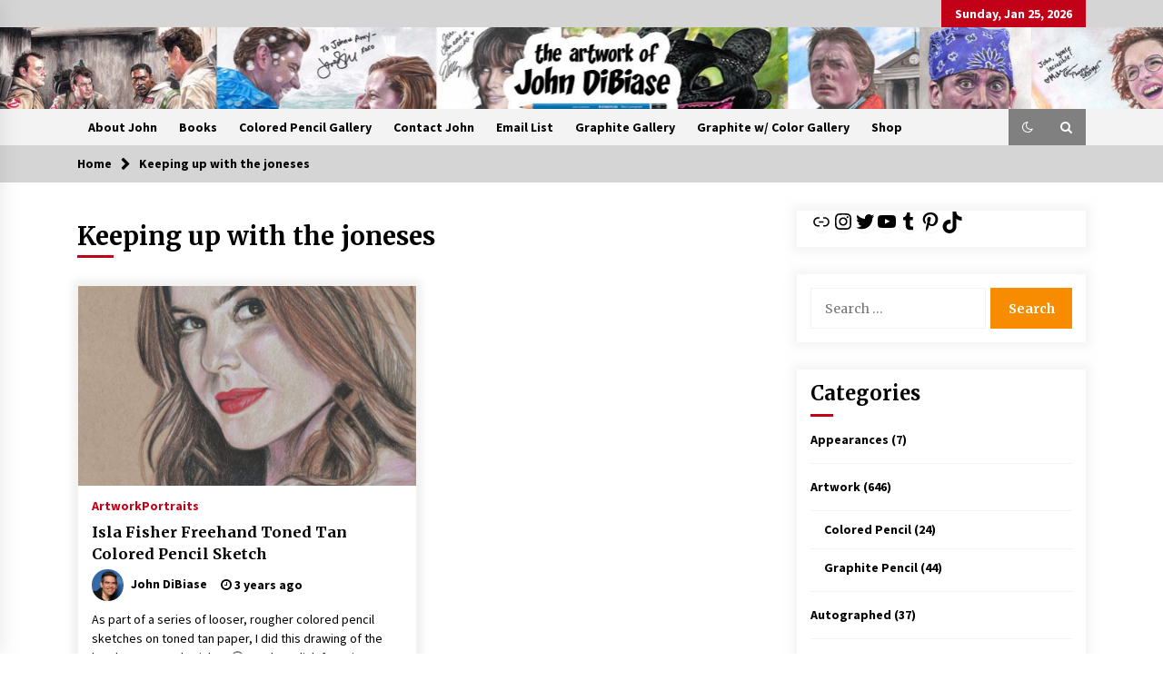

--- FILE ---
content_type: text/html; charset=UTF-8
request_url: https://johndibiase.com/tag/keeping-up-with-the-joneses/
body_size: 60237
content:
<!DOCTYPE html>
<html lang="en-US">
<head>
	<meta charset="UTF-8">
    <meta name="viewport" content="width=device-width, initial-scale=1.0">
	<link rel="profile" href="https://gmpg.org/xfn/11">
	<link rel="pingback" href="https://johndibiase.com/xmlrpc.php">

	<title>Keeping up with the joneses &#8211; The Artwork of John DiBiase</title>
        <style type="text/css">
                    .twp-logo a,.twp-logo p{
                color: #000;
            }
                    body .boxed-layout {
                background: #ffffff;
            }
        </style>
<meta name='robots' content='max-image-preview:large' />
	<style>img:is([sizes="auto" i], [sizes^="auto," i]) { contain-intrinsic-size: 3000px 1500px }</style>
	<link rel='dns-prefetch' href='//fonts.googleapis.com' />
<link rel="alternate" type="application/rss+xml" title="The Artwork of John DiBiase &raquo; Feed" href="https://johndibiase.com/feed/" />
<link rel="alternate" type="application/rss+xml" title="The Artwork of John DiBiase &raquo; Comments Feed" href="https://johndibiase.com/comments/feed/" />
<link rel="alternate" type="application/rss+xml" title="The Artwork of John DiBiase &raquo; Keeping up with the joneses Tag Feed" href="https://johndibiase.com/tag/keeping-up-with-the-joneses/feed/" />
<script type="text/javascript">
/* <![CDATA[ */
window._wpemojiSettings = {"baseUrl":"https:\/\/s.w.org\/images\/core\/emoji\/16.0.1\/72x72\/","ext":".png","svgUrl":"https:\/\/s.w.org\/images\/core\/emoji\/16.0.1\/svg\/","svgExt":".svg","source":{"concatemoji":"https:\/\/johndibiase.com\/wp-includes\/js\/wp-emoji-release.min.js?ver=6.8.3"}};
/*! This file is auto-generated */
!function(s,n){var o,i,e;function c(e){try{var t={supportTests:e,timestamp:(new Date).valueOf()};sessionStorage.setItem(o,JSON.stringify(t))}catch(e){}}function p(e,t,n){e.clearRect(0,0,e.canvas.width,e.canvas.height),e.fillText(t,0,0);var t=new Uint32Array(e.getImageData(0,0,e.canvas.width,e.canvas.height).data),a=(e.clearRect(0,0,e.canvas.width,e.canvas.height),e.fillText(n,0,0),new Uint32Array(e.getImageData(0,0,e.canvas.width,e.canvas.height).data));return t.every(function(e,t){return e===a[t]})}function u(e,t){e.clearRect(0,0,e.canvas.width,e.canvas.height),e.fillText(t,0,0);for(var n=e.getImageData(16,16,1,1),a=0;a<n.data.length;a++)if(0!==n.data[a])return!1;return!0}function f(e,t,n,a){switch(t){case"flag":return n(e,"\ud83c\udff3\ufe0f\u200d\u26a7\ufe0f","\ud83c\udff3\ufe0f\u200b\u26a7\ufe0f")?!1:!n(e,"\ud83c\udde8\ud83c\uddf6","\ud83c\udde8\u200b\ud83c\uddf6")&&!n(e,"\ud83c\udff4\udb40\udc67\udb40\udc62\udb40\udc65\udb40\udc6e\udb40\udc67\udb40\udc7f","\ud83c\udff4\u200b\udb40\udc67\u200b\udb40\udc62\u200b\udb40\udc65\u200b\udb40\udc6e\u200b\udb40\udc67\u200b\udb40\udc7f");case"emoji":return!a(e,"\ud83e\udedf")}return!1}function g(e,t,n,a){var r="undefined"!=typeof WorkerGlobalScope&&self instanceof WorkerGlobalScope?new OffscreenCanvas(300,150):s.createElement("canvas"),o=r.getContext("2d",{willReadFrequently:!0}),i=(o.textBaseline="top",o.font="600 32px Arial",{});return e.forEach(function(e){i[e]=t(o,e,n,a)}),i}function t(e){var t=s.createElement("script");t.src=e,t.defer=!0,s.head.appendChild(t)}"undefined"!=typeof Promise&&(o="wpEmojiSettingsSupports",i=["flag","emoji"],n.supports={everything:!0,everythingExceptFlag:!0},e=new Promise(function(e){s.addEventListener("DOMContentLoaded",e,{once:!0})}),new Promise(function(t){var n=function(){try{var e=JSON.parse(sessionStorage.getItem(o));if("object"==typeof e&&"number"==typeof e.timestamp&&(new Date).valueOf()<e.timestamp+604800&&"object"==typeof e.supportTests)return e.supportTests}catch(e){}return null}();if(!n){if("undefined"!=typeof Worker&&"undefined"!=typeof OffscreenCanvas&&"undefined"!=typeof URL&&URL.createObjectURL&&"undefined"!=typeof Blob)try{var e="postMessage("+g.toString()+"("+[JSON.stringify(i),f.toString(),p.toString(),u.toString()].join(",")+"));",a=new Blob([e],{type:"text/javascript"}),r=new Worker(URL.createObjectURL(a),{name:"wpTestEmojiSupports"});return void(r.onmessage=function(e){c(n=e.data),r.terminate(),t(n)})}catch(e){}c(n=g(i,f,p,u))}t(n)}).then(function(e){for(var t in e)n.supports[t]=e[t],n.supports.everything=n.supports.everything&&n.supports[t],"flag"!==t&&(n.supports.everythingExceptFlag=n.supports.everythingExceptFlag&&n.supports[t]);n.supports.everythingExceptFlag=n.supports.everythingExceptFlag&&!n.supports.flag,n.DOMReady=!1,n.readyCallback=function(){n.DOMReady=!0}}).then(function(){return e}).then(function(){var e;n.supports.everything||(n.readyCallback(),(e=n.source||{}).concatemoji?t(e.concatemoji):e.wpemoji&&e.twemoji&&(t(e.twemoji),t(e.wpemoji)))}))}((window,document),window._wpemojiSettings);
/* ]]> */
</script>
<style id='wp-emoji-styles-inline-css' type='text/css'>

	img.wp-smiley, img.emoji {
		display: inline !important;
		border: none !important;
		box-shadow: none !important;
		height: 1em !important;
		width: 1em !important;
		margin: 0 0.07em !important;
		vertical-align: -0.1em !important;
		background: none !important;
		padding: 0 !important;
	}
</style>
<link rel='stylesheet' id='wp-block-library-css' href='https://johndibiase.com/wp-includes/css/dist/block-library/style.min.css?ver=6.8.3' type='text/css' media='all' />
<style id='classic-theme-styles-inline-css' type='text/css'>
/*! This file is auto-generated */
.wp-block-button__link{color:#fff;background-color:#32373c;border-radius:9999px;box-shadow:none;text-decoration:none;padding:calc(.667em + 2px) calc(1.333em + 2px);font-size:1.125em}.wp-block-file__button{background:#32373c;color:#fff;text-decoration:none}
</style>
<style id='global-styles-inline-css' type='text/css'>
:root{--wp--preset--aspect-ratio--square: 1;--wp--preset--aspect-ratio--4-3: 4/3;--wp--preset--aspect-ratio--3-4: 3/4;--wp--preset--aspect-ratio--3-2: 3/2;--wp--preset--aspect-ratio--2-3: 2/3;--wp--preset--aspect-ratio--16-9: 16/9;--wp--preset--aspect-ratio--9-16: 9/16;--wp--preset--color--black: #000000;--wp--preset--color--cyan-bluish-gray: #abb8c3;--wp--preset--color--white: #ffffff;--wp--preset--color--pale-pink: #f78da7;--wp--preset--color--vivid-red: #cf2e2e;--wp--preset--color--luminous-vivid-orange: #ff6900;--wp--preset--color--luminous-vivid-amber: #fcb900;--wp--preset--color--light-green-cyan: #7bdcb5;--wp--preset--color--vivid-green-cyan: #00d084;--wp--preset--color--pale-cyan-blue: #8ed1fc;--wp--preset--color--vivid-cyan-blue: #0693e3;--wp--preset--color--vivid-purple: #9b51e0;--wp--preset--gradient--vivid-cyan-blue-to-vivid-purple: linear-gradient(135deg,rgba(6,147,227,1) 0%,rgb(155,81,224) 100%);--wp--preset--gradient--light-green-cyan-to-vivid-green-cyan: linear-gradient(135deg,rgb(122,220,180) 0%,rgb(0,208,130) 100%);--wp--preset--gradient--luminous-vivid-amber-to-luminous-vivid-orange: linear-gradient(135deg,rgba(252,185,0,1) 0%,rgba(255,105,0,1) 100%);--wp--preset--gradient--luminous-vivid-orange-to-vivid-red: linear-gradient(135deg,rgba(255,105,0,1) 0%,rgb(207,46,46) 100%);--wp--preset--gradient--very-light-gray-to-cyan-bluish-gray: linear-gradient(135deg,rgb(238,238,238) 0%,rgb(169,184,195) 100%);--wp--preset--gradient--cool-to-warm-spectrum: linear-gradient(135deg,rgb(74,234,220) 0%,rgb(151,120,209) 20%,rgb(207,42,186) 40%,rgb(238,44,130) 60%,rgb(251,105,98) 80%,rgb(254,248,76) 100%);--wp--preset--gradient--blush-light-purple: linear-gradient(135deg,rgb(255,206,236) 0%,rgb(152,150,240) 100%);--wp--preset--gradient--blush-bordeaux: linear-gradient(135deg,rgb(254,205,165) 0%,rgb(254,45,45) 50%,rgb(107,0,62) 100%);--wp--preset--gradient--luminous-dusk: linear-gradient(135deg,rgb(255,203,112) 0%,rgb(199,81,192) 50%,rgb(65,88,208) 100%);--wp--preset--gradient--pale-ocean: linear-gradient(135deg,rgb(255,245,203) 0%,rgb(182,227,212) 50%,rgb(51,167,181) 100%);--wp--preset--gradient--electric-grass: linear-gradient(135deg,rgb(202,248,128) 0%,rgb(113,206,126) 100%);--wp--preset--gradient--midnight: linear-gradient(135deg,rgb(2,3,129) 0%,rgb(40,116,252) 100%);--wp--preset--font-size--small: 13px;--wp--preset--font-size--medium: 20px;--wp--preset--font-size--large: 36px;--wp--preset--font-size--x-large: 42px;--wp--preset--spacing--20: 0.44rem;--wp--preset--spacing--30: 0.67rem;--wp--preset--spacing--40: 1rem;--wp--preset--spacing--50: 1.5rem;--wp--preset--spacing--60: 2.25rem;--wp--preset--spacing--70: 3.38rem;--wp--preset--spacing--80: 5.06rem;--wp--preset--shadow--natural: 6px 6px 9px rgba(0, 0, 0, 0.2);--wp--preset--shadow--deep: 12px 12px 50px rgba(0, 0, 0, 0.4);--wp--preset--shadow--sharp: 6px 6px 0px rgba(0, 0, 0, 0.2);--wp--preset--shadow--outlined: 6px 6px 0px -3px rgba(255, 255, 255, 1), 6px 6px rgba(0, 0, 0, 1);--wp--preset--shadow--crisp: 6px 6px 0px rgba(0, 0, 0, 1);}:where(.is-layout-flex){gap: 0.5em;}:where(.is-layout-grid){gap: 0.5em;}body .is-layout-flex{display: flex;}.is-layout-flex{flex-wrap: wrap;align-items: center;}.is-layout-flex > :is(*, div){margin: 0;}body .is-layout-grid{display: grid;}.is-layout-grid > :is(*, div){margin: 0;}:where(.wp-block-columns.is-layout-flex){gap: 2em;}:where(.wp-block-columns.is-layout-grid){gap: 2em;}:where(.wp-block-post-template.is-layout-flex){gap: 1.25em;}:where(.wp-block-post-template.is-layout-grid){gap: 1.25em;}.has-black-color{color: var(--wp--preset--color--black) !important;}.has-cyan-bluish-gray-color{color: var(--wp--preset--color--cyan-bluish-gray) !important;}.has-white-color{color: var(--wp--preset--color--white) !important;}.has-pale-pink-color{color: var(--wp--preset--color--pale-pink) !important;}.has-vivid-red-color{color: var(--wp--preset--color--vivid-red) !important;}.has-luminous-vivid-orange-color{color: var(--wp--preset--color--luminous-vivid-orange) !important;}.has-luminous-vivid-amber-color{color: var(--wp--preset--color--luminous-vivid-amber) !important;}.has-light-green-cyan-color{color: var(--wp--preset--color--light-green-cyan) !important;}.has-vivid-green-cyan-color{color: var(--wp--preset--color--vivid-green-cyan) !important;}.has-pale-cyan-blue-color{color: var(--wp--preset--color--pale-cyan-blue) !important;}.has-vivid-cyan-blue-color{color: var(--wp--preset--color--vivid-cyan-blue) !important;}.has-vivid-purple-color{color: var(--wp--preset--color--vivid-purple) !important;}.has-black-background-color{background-color: var(--wp--preset--color--black) !important;}.has-cyan-bluish-gray-background-color{background-color: var(--wp--preset--color--cyan-bluish-gray) !important;}.has-white-background-color{background-color: var(--wp--preset--color--white) !important;}.has-pale-pink-background-color{background-color: var(--wp--preset--color--pale-pink) !important;}.has-vivid-red-background-color{background-color: var(--wp--preset--color--vivid-red) !important;}.has-luminous-vivid-orange-background-color{background-color: var(--wp--preset--color--luminous-vivid-orange) !important;}.has-luminous-vivid-amber-background-color{background-color: var(--wp--preset--color--luminous-vivid-amber) !important;}.has-light-green-cyan-background-color{background-color: var(--wp--preset--color--light-green-cyan) !important;}.has-vivid-green-cyan-background-color{background-color: var(--wp--preset--color--vivid-green-cyan) !important;}.has-pale-cyan-blue-background-color{background-color: var(--wp--preset--color--pale-cyan-blue) !important;}.has-vivid-cyan-blue-background-color{background-color: var(--wp--preset--color--vivid-cyan-blue) !important;}.has-vivid-purple-background-color{background-color: var(--wp--preset--color--vivid-purple) !important;}.has-black-border-color{border-color: var(--wp--preset--color--black) !important;}.has-cyan-bluish-gray-border-color{border-color: var(--wp--preset--color--cyan-bluish-gray) !important;}.has-white-border-color{border-color: var(--wp--preset--color--white) !important;}.has-pale-pink-border-color{border-color: var(--wp--preset--color--pale-pink) !important;}.has-vivid-red-border-color{border-color: var(--wp--preset--color--vivid-red) !important;}.has-luminous-vivid-orange-border-color{border-color: var(--wp--preset--color--luminous-vivid-orange) !important;}.has-luminous-vivid-amber-border-color{border-color: var(--wp--preset--color--luminous-vivid-amber) !important;}.has-light-green-cyan-border-color{border-color: var(--wp--preset--color--light-green-cyan) !important;}.has-vivid-green-cyan-border-color{border-color: var(--wp--preset--color--vivid-green-cyan) !important;}.has-pale-cyan-blue-border-color{border-color: var(--wp--preset--color--pale-cyan-blue) !important;}.has-vivid-cyan-blue-border-color{border-color: var(--wp--preset--color--vivid-cyan-blue) !important;}.has-vivid-purple-border-color{border-color: var(--wp--preset--color--vivid-purple) !important;}.has-vivid-cyan-blue-to-vivid-purple-gradient-background{background: var(--wp--preset--gradient--vivid-cyan-blue-to-vivid-purple) !important;}.has-light-green-cyan-to-vivid-green-cyan-gradient-background{background: var(--wp--preset--gradient--light-green-cyan-to-vivid-green-cyan) !important;}.has-luminous-vivid-amber-to-luminous-vivid-orange-gradient-background{background: var(--wp--preset--gradient--luminous-vivid-amber-to-luminous-vivid-orange) !important;}.has-luminous-vivid-orange-to-vivid-red-gradient-background{background: var(--wp--preset--gradient--luminous-vivid-orange-to-vivid-red) !important;}.has-very-light-gray-to-cyan-bluish-gray-gradient-background{background: var(--wp--preset--gradient--very-light-gray-to-cyan-bluish-gray) !important;}.has-cool-to-warm-spectrum-gradient-background{background: var(--wp--preset--gradient--cool-to-warm-spectrum) !important;}.has-blush-light-purple-gradient-background{background: var(--wp--preset--gradient--blush-light-purple) !important;}.has-blush-bordeaux-gradient-background{background: var(--wp--preset--gradient--blush-bordeaux) !important;}.has-luminous-dusk-gradient-background{background: var(--wp--preset--gradient--luminous-dusk) !important;}.has-pale-ocean-gradient-background{background: var(--wp--preset--gradient--pale-ocean) !important;}.has-electric-grass-gradient-background{background: var(--wp--preset--gradient--electric-grass) !important;}.has-midnight-gradient-background{background: var(--wp--preset--gradient--midnight) !important;}.has-small-font-size{font-size: var(--wp--preset--font-size--small) !important;}.has-medium-font-size{font-size: var(--wp--preset--font-size--medium) !important;}.has-large-font-size{font-size: var(--wp--preset--font-size--large) !important;}.has-x-large-font-size{font-size: var(--wp--preset--font-size--x-large) !important;}
:where(.wp-block-post-template.is-layout-flex){gap: 1.25em;}:where(.wp-block-post-template.is-layout-grid){gap: 1.25em;}
:where(.wp-block-columns.is-layout-flex){gap: 2em;}:where(.wp-block-columns.is-layout-grid){gap: 2em;}
:root :where(.wp-block-pullquote){font-size: 1.5em;line-height: 1.6;}
</style>
<link rel='stylesheet' id='bootstrap-css' href='https://johndibiase.com/wp-content/themes/default-mag/assets/libraries/bootstrap/css/bootstrap-grid.min.css?ver=6.8.3' type='text/css' media='all' />
<link rel='stylesheet' id='default-mag-google-fonts-css' href='https://fonts.googleapis.com/css?family=EB%20Garamond:700,700i,800,800i|Merriweather:100,300,400,400i,500,700|Source%20Sans%20Pro:100,300,400,400i,500,700&#038;display=swap' type='text/css' media='all' />
<link rel='stylesheet' id='font-awesome-css' href='https://johndibiase.com/wp-content/themes/default-mag/assets/libraries/font-awesome/css/font-awesome.min.css?ver=6.8.3' type='text/css' media='all' />
<link rel='stylesheet' id='slick-css' href='https://johndibiase.com/wp-content/themes/default-mag/assets/libraries/slick/css/slick.css?ver=6.8.3' type='text/css' media='all' />
<link rel='stylesheet' id='sidr-css' href='https://johndibiase.com/wp-content/themes/default-mag/assets/libraries/sidr/css/jquery.sidr.css?ver=6.8.3' type='text/css' media='all' />
<link rel='stylesheet' id='magnific-css' href='https://johndibiase.com/wp-content/themes/default-mag/assets/libraries/magnific/css/magnific-popup.css?ver=6.8.3' type='text/css' media='all' />
<link rel='stylesheet' id='default-mag-style-css' href='https://johndibiase.com/wp-content/themes/default-mag/style.css?ver=6.8.3' type='text/css' media='all' />
<script type="text/javascript" src="https://johndibiase.com/wp-includes/js/jquery/jquery.min.js?ver=3.7.1" id="jquery-core-js"></script>
<script type="text/javascript" src="https://johndibiase.com/wp-includes/js/jquery/jquery-migrate.min.js?ver=3.4.1" id="jquery-migrate-js"></script>
<link rel="https://api.w.org/" href="https://johndibiase.com/wp-json/" /><link rel="alternate" title="JSON" type="application/json" href="https://johndibiase.com/wp-json/wp/v2/tags/1658" /><link rel="EditURI" type="application/rsd+xml" title="RSD" href="https://johndibiase.com/xmlrpc.php?rsd" />
<meta name="generator" content="WordPress 6.8.3" />
<style type="text/css">.recentcomments a{display:inline !important;padding:0 !important;margin:0 !important;}</style>		<style type="text/css">
					.site-title,
			.site-description {
				position: absolute;
				clip: rect(1px, 1px, 1px, 1px);
                display: none;
                visibility: hidden;
                opacity: 0;
			}
				</style>
		<link rel="icon" href="https://johndibiase.com/wp-content/uploads/2022/07/cropped-Han-Solo-Death-Star-Save-copy-32x32.jpg" sizes="32x32" />
<link rel="icon" href="https://johndibiase.com/wp-content/uploads/2022/07/cropped-Han-Solo-Death-Star-Save-copy-192x192.jpg" sizes="192x192" />
<link rel="apple-touch-icon" href="https://johndibiase.com/wp-content/uploads/2022/07/cropped-Han-Solo-Death-Star-Save-copy-180x180.jpg" />
<meta name="msapplication-TileImage" content="https://johndibiase.com/wp-content/uploads/2022/07/cropped-Han-Solo-Death-Star-Save-copy-270x270.jpg" />
		<style type="text/css" id="wp-custom-css">
			/* =============== TOP BANNER: precise, slider-safe =============== */

/* A) Hide ONLY the left column (your exact combo), all sizes */
.twp-banner-main-section .twp-row > .twp-col-gap.col-lg-3.banner-sticky-sidebar {
  display: none !important;
}

/* B) Desktop/laptop (≥992px): set widths by position (no flex/grid changes) */
@media (min-width: 992px) {
  /* Middle (2nd child) should fill the gap */
  .twp-banner-main-section .twp-row > div:nth-child(2) {
    width: 75% !important;      /* middle */
    max-width: 75% !important;
  }
  /* Right (3rd child) keeps a neat sidebar width */
  .twp-banner-main-section .twp-row > div:nth-child(3) {
    width: 25% !important;      /* right */
    max-width: 25% !important;
  }
}

/* C) Mobile/tablet (≤991px): stack middle then right full width */
@media (max-width: 991px) {
  .twp-banner-main-section .twp-row > div:nth-child(2),
  .twp-banner-main-section .twp-row > div:nth-child(3) {
    width: 100% !important;
    max-width: 100% !important;
    float: none !important;
    clear: both !important;
    min-width: 0 !important;
  }
}

/* D) Kill the stray list under the slider (desktop & mobile) */
.twp-banner-main-section .twp-banner-slider-section .twp-post-list,
.twp-banner-main-section .twp-banner-article-slider + .twp-post-list {
  display: none !important;
}

/* =============== Responsive slider height =============== */
@media (min-width: 1400px) {
  .twp-banner-article-slider .twp-image,
  .twp-banner-article-slider .twp-image-section { min-height: 600px !important; }
}
@media (min-width: 992px) and (max-width: 1399px) {
  .twp-banner-article-slider .twp-image,
  .twp-banner-article-slider .twp-image-section { min-height: 520px !important; }
}
@media (min-width: 768px) and (max-width: 991px) {
  .twp-banner-article-slider .twp-image,
  .twp-banner-article-slider .twp-image-section { min-height: 420px !important; }
}
@media (max-width: 767px) {
  .twp-banner-article-slider .twp-image,
  .twp-banner-article-slider .twp-image-section { min-height: 340px !important; }
}
@media (min-width: 992px) {
  .twp-banner-main-section .twp-row > div:nth-child(2) {
    width: 66.6667% !important;
    max-width: 66.6667% !important;
  }
  .twp-banner-main-section .twp-row > div:nth-child(3) {
    width: 33.3333% !important;
    max-width: 33.3333% !important;
  }
}		</style>
		</head>

<body class="archive tag tag-keeping-up-with-the-joneses tag-1658 wp-theme-default-mag hfeed sticky-header right-sidebar">
<div id="page" class="site full-screen-layout">
	<a class="skip-link screen-reader-text" href="#content">Skip to content</a>

	<header id="masthead" class="site-header">
					<div class="twp-top-bar">
				<div class="container clearfix">
					<!-- <div class="clearfix"> -->
											<div class="twp-social-icon-section float-right">
																																					<div class="twp-todays-date twp-primary-bg">
									<!-- <span> -->
										Sunday, Jan 25, 2026									<!-- </span> -->
								</div>
														
						</div>
					<!-- </div> -->

				</div><!--/container-->
			</div><!--/twp-header-top-bar-->
								<div class="twp-site-branding data-bg twp-logo-center" data-background="https://johndibiase.com/wp-content/uploads/2025/11/cropped-header-1600-x-900-2025-2.jpg">
			<div class="container">
				<div class="twp-wrapper">

					<div class="twp-logo">
						<span class="twp-image-wrapper"></span>
												    <span class="site-title">
						    	<a href="https://johndibiase.com/" rel="home">
						    		The Artwork of John DiBiase						    	</a>
						    </span>
						    												    <p class="site-description">
						        Original Artwork by John DiBiase						    </p>
						
					</div><!--/twp-logo-->
					
				</div><!--/twp-wrapper-->
			</div><!--/container-->
		</div><!-- .site-branding -->
			

		<nav id="site-navigation" class="main-navigation twp-navigation twp-default-bg desktop">
			<div class="twp-nav-menu">
				<div class="container clearfix">
                    <div class="twp-nav-left-content float-left twp-d-flex">
                        <div class="twp-nav-sidebar-menu">
                                                        <div class="twp-mobile-menu-icon">
                                <div class="twp-menu-icon" id="twp-menu-icon">
                                    <span></span>
                                </div>
                            </div>
                        </div>

                        <div class="twp-menu-section">
                            <div id="primary-nav-menu" class="twp-main-menu"><ul>
<li class="page_item page-item-1802"><a href="https://johndibiase.com/about/">About John</a></li>
<li class="page_item page-item-3857"><a href="https://johndibiase.com/books/">Books</a></li>
<li class="page_item page-item-2582"><a href="https://johndibiase.com/colored-pencil-gallery/">Colored Pencil Gallery</a></li>
<li class="page_item page-item-1740"><a href="https://johndibiase.com/contact-john/">Contact John</a></li>
<li class="page_item page-item-2731"><a href="https://johndibiase.com/email-list/">Email List</a></li>
<li class="page_item page-item-2576"><a href="https://johndibiase.com/graphite-gallery/">Graphite Gallery</a></li>
<li class="page_item page-item-2584"><a href="https://johndibiase.com/graphite-w-color-gallery/">Graphite w/ Color Gallery</a></li>
<li class="page_item page-item-227"><a href="https://johndibiase.com/order-portrait-prints/">Shop</a></li>
</ul></div>
                        </div><!--/twp-menu-section-->
                    </div>

                    <div class="twp-nav-right-content float-right twp-d-flex">
                        <div class="theme-mode header-theme-mode"></div>
                        
                                                    <div class="twp-search-section" id="search">
                                <i class="fa  fa-search"></i>
                            </div><!--/twp-search-section-->
                                            </div>
				</div><!--/container-->
			</div>

			<div class="twp-search-field-section" id="search-field">
				<div class="container">
					<div class="twp-search-field-wrapper">
						<div class="twp-search-field">
							<form role="search" method="get" class="search-form" action="https://johndibiase.com/">
				<label>
					<span class="screen-reader-text">Search for:</span>
					<input type="search" class="search-field" placeholder="Search &hellip;" value="" name="s" />
				</label>
				<input type="submit" class="search-submit" value="Search" />
			</form>						</div>
						<div class="twp-close-icon-section">
							<span class="twp-close-icon" id="search-close">
								<span></span>
								<span></span>
							</span>
						</div>
					</div>

				</div>
			</div>
						
		</nav><!-- #site-navigation -->

	</header><!-- #masthead -->
	<div id="sticky-nav-menu" style="height:1px;"></div>
	<div class="twp-mobile-menu">
		<div class="twp-mobile-close-icon">
			<span class="twp-close-icon twp-close-icon-sm" id="twp-mobile-close">
				<span></span>
				<span></span>
			</span>
		</div>
		
	</div>
			<div class="twp-overlay" id="overlay"></div>
		<div id="preloader">
			<div id="status">&nbsp;</div>
		</div>
		
	

        <div class="twp-breadcrumbs">
            <div class="container">
                <div role="navigation" aria-label="Breadcrumbs" class="breadcrumb-trail breadcrumbs" itemprop="breadcrumb"><ul class="trail-items" itemscope itemtype="http://schema.org/BreadcrumbList"><meta name="numberOfItems" content="2" /><meta name="itemListOrder" content="Ascending" /><li itemprop="itemListElement" itemscope itemtype="http://schema.org/ListItem" class="trail-item trail-begin"><a href="https://johndibiase.com/" rel="home" itemprop="item"><span itemprop="name">Home</span></a><meta itemprop="position" content="1" /></li><li itemprop="itemListElement" itemscope itemtype="http://schema.org/ListItem" class="trail-item trail-end"><a href="https://johndibiase.com/tag/keeping-up-with-the-joneses/" itemprop="item"><span itemprop="name">Keeping up with the joneses</span></a><meta itemprop="position" content="2" /></li></ul></div>            </div>
        </div>


    
	<div id="content" class="site-content clearfix">
	<div id="primary" class="content-area">
		<main id="main" class="site-main">

		
							<header class="page-header twp-archive-head">
					<h1 class="page-title twp-title">Keeping up with the joneses</h1>				</header><!-- .page-header -->
			
			<div class="twp-archive-post-list">
				<div class="twp-row">
					
<article id="post-2740" class="twp-archive-post post-2740 post type-post status-publish format-standard has-post-thumbnail hentry category-artwork category-portraits tag-art tag-art-collective tag-art-nerd tag-artblog tag-artist tag-artwork tag-bristol-paper tag-colored-pencil tag-draw tag-drawing tag-etsy tag-faber-castell tag-fabercastell tag-fan-art tag-freehand tag-freehand-art tag-freehand-drawing tag-instagram tag-isla-fisher tag-jjdart tag-john-dibiase tag-johndibiase tag-keeping-up-with-the-joneses tag-now-you-see-me tag-pencil tag-pencil-drawing tag-pencils tag-polychromos tag-prismacolor tag-prismacolor-premiere tag-realism tag-strathmore tag-toned-tan tag-world-of-pencils">
	<div class="twp-wrapper twp-box-shadow">
		<div class="twp-image-section data-bg-lg">
			
		<a class="post-thumbnail" href="https://johndibiase.com/2022/isla-fisher-toned-tan-sketch/" aria-hidden="true" tabindex="-1">
			<img width="640" height="846" src="https://johndibiase.com/wp-content/uploads/2022/12/Isla-Fisher-copy-1-775x1024.jpg" class="attachment-large size-large wp-post-image" alt="Isla Fisher Freehand Toned Tan Colored Pencil Sketch" decoding="async" fetchpriority="high" />		</a>

							</div>
	
		<header class="entry-header">
			<div class="twp-categories twp-primary-categories">
				<a href="https://johndibiase.com/category/artwork/" alt="View all posts in Artwork"> 
                    Artwork
                </a><a href="https://johndibiase.com/category/portraits/" alt="View all posts in Portraits"> 
                    Portraits
                </a>			</div>
			<div class="twp-articles-title"><h3 class="entry-title"><a href="https://johndibiase.com/2022/isla-fisher-toned-tan-sketch/" rel="bookmark">Isla Fisher Freehand Toned Tan Colored Pencil Sketch</a></h3></div>
				<div class="twp-meta-style-1  twp-author-desc">
					
            <span class="twp-single-post-author">
                <a href="https://johndibiase.com/author/jjdadmin/">
                    <span class="twp-author-image"><img alt='' src='https://secure.gravatar.com/avatar/aed4bc8ce10be7447ac65c74665b623652bf3985c5ef4d5fabb2426dd6a0a2f1?s=96&#038;d=mm&#038;r=g' srcset='https://secure.gravatar.com/avatar/aed4bc8ce10be7447ac65c74665b623652bf3985c5ef4d5fabb2426dd6a0a2f1?s=192&#038;d=mm&#038;r=g 2x' class='avatar avatar-96 photo' height='96' width='96' decoding='async'/></span>
                    <span class="twp-caption">John DiBiase</span>
                </a>
            </span>
            					
        	    <span class="item-metadata posts-date">
        	    <i class="fa fa-clock-o"></i>
        	        3 years ago        	</span>

            									</div>
		</header><!-- .entry-header -->


		<div class="entry-content">
			<p>As part of a series of looser, rougher colored pencil sketches on toned tan paper, I did this drawing of the lovely actress Isla Fisher. 🙂 Purchase link for prints: https://johndibiaseart.com/isla-fisher-original-sketch-not-a-print Purchase link for the original drawing: https://johndibiaseart.com/isla-fisher-original-sketch-not-a-print</p>
		</div><!-- .entry-content -->
	</div><!--/twp-wrapper-->
</article><!-- #post-2740 -->
<div class="twp-pagination twp-w-100 twp-pagination-numeric"></div>			</div>
		</div>

		</main><!-- #main -->
	</div><!-- #primary -->


<aside id="secondary" class="widget-area">
	<section id="block-3" class="widget widget_block">
<ul class="wp-block-social-links is-layout-flex wp-block-social-links-is-layout-flex"><li class="wp-social-link wp-social-link-chain  wp-block-social-link"><a href="https://www.johndibiaseart.com" class="wp-block-social-link-anchor"><svg width="24" height="24" viewBox="0 0 24 24" version="1.1" xmlns="http://www.w3.org/2000/svg" aria-hidden="true" focusable="false"><path d="M15.6,7.2H14v1.5h1.6c2,0,3.7,1.7,3.7,3.7s-1.7,3.7-3.7,3.7H14v1.5h1.6c2.8,0,5.2-2.3,5.2-5.2,0-2.9-2.3-5.2-5.2-5.2zM4.7,12.4c0-2,1.7-3.7,3.7-3.7H10V7.2H8.4c-2.9,0-5.2,2.3-5.2,5.2,0,2.9,2.3,5.2,5.2,5.2H10v-1.5H8.4c-2,0-3.7-1.7-3.7-3.7zm4.6.9h5.3v-1.5H9.3v1.5z"></path></svg><span class="wp-block-social-link-label screen-reader-text">Link</span></a></li>

<li class="wp-social-link wp-social-link-instagram  wp-block-social-link"><a href="https://www.instagram.com/johndibiase" class="wp-block-social-link-anchor"><svg width="24" height="24" viewBox="0 0 24 24" version="1.1" xmlns="http://www.w3.org/2000/svg" aria-hidden="true" focusable="false"><path d="M12,4.622c2.403,0,2.688,0.009,3.637,0.052c0.877,0.04,1.354,0.187,1.671,0.31c0.42,0.163,0.72,0.358,1.035,0.673 c0.315,0.315,0.51,0.615,0.673,1.035c0.123,0.317,0.27,0.794,0.31,1.671c0.043,0.949,0.052,1.234,0.052,3.637 s-0.009,2.688-0.052,3.637c-0.04,0.877-0.187,1.354-0.31,1.671c-0.163,0.42-0.358,0.72-0.673,1.035 c-0.315,0.315-0.615,0.51-1.035,0.673c-0.317,0.123-0.794,0.27-1.671,0.31c-0.949,0.043-1.233,0.052-3.637,0.052 s-2.688-0.009-3.637-0.052c-0.877-0.04-1.354-0.187-1.671-0.31c-0.42-0.163-0.72-0.358-1.035-0.673 c-0.315-0.315-0.51-0.615-0.673-1.035c-0.123-0.317-0.27-0.794-0.31-1.671C4.631,14.688,4.622,14.403,4.622,12 s0.009-2.688,0.052-3.637c0.04-0.877,0.187-1.354,0.31-1.671c0.163-0.42,0.358-0.72,0.673-1.035 c0.315-0.315,0.615-0.51,1.035-0.673c0.317-0.123,0.794-0.27,1.671-0.31C9.312,4.631,9.597,4.622,12,4.622 M12,3 C9.556,3,9.249,3.01,8.289,3.054C7.331,3.098,6.677,3.25,6.105,3.472C5.513,3.702,5.011,4.01,4.511,4.511 c-0.5,0.5-0.808,1.002-1.038,1.594C3.25,6.677,3.098,7.331,3.054,8.289C3.01,9.249,3,9.556,3,12c0,2.444,0.01,2.751,0.054,3.711 c0.044,0.958,0.196,1.612,0.418,2.185c0.23,0.592,0.538,1.094,1.038,1.594c0.5,0.5,1.002,0.808,1.594,1.038 c0.572,0.222,1.227,0.375,2.185,0.418C9.249,20.99,9.556,21,12,21s2.751-0.01,3.711-0.054c0.958-0.044,1.612-0.196,2.185-0.418 c0.592-0.23,1.094-0.538,1.594-1.038c0.5-0.5,0.808-1.002,1.038-1.594c0.222-0.572,0.375-1.227,0.418-2.185 C20.99,14.751,21,14.444,21,12s-0.01-2.751-0.054-3.711c-0.044-0.958-0.196-1.612-0.418-2.185c-0.23-0.592-0.538-1.094-1.038-1.594 c-0.5-0.5-1.002-0.808-1.594-1.038c-0.572-0.222-1.227-0.375-2.185-0.418C14.751,3.01,14.444,3,12,3L12,3z M12,7.378 c-2.552,0-4.622,2.069-4.622,4.622S9.448,16.622,12,16.622s4.622-2.069,4.622-4.622S14.552,7.378,12,7.378z M12,15 c-1.657,0-3-1.343-3-3s1.343-3,3-3s3,1.343,3,3S13.657,15,12,15z M16.804,6.116c-0.596,0-1.08,0.484-1.08,1.08 s0.484,1.08,1.08,1.08c0.596,0,1.08-0.484,1.08-1.08S17.401,6.116,16.804,6.116z"></path></svg><span class="wp-block-social-link-label screen-reader-text">Instagram</span></a></li>

<li class="wp-social-link wp-social-link-twitter  wp-block-social-link"><a href="https://www.twitter.com/johndibiase" class="wp-block-social-link-anchor"><svg width="24" height="24" viewBox="0 0 24 24" version="1.1" xmlns="http://www.w3.org/2000/svg" aria-hidden="true" focusable="false"><path d="M22.23,5.924c-0.736,0.326-1.527,0.547-2.357,0.646c0.847-0.508,1.498-1.312,1.804-2.27 c-0.793,0.47-1.671,0.812-2.606,0.996C18.324,4.498,17.257,4,16.077,4c-2.266,0-4.103,1.837-4.103,4.103 c0,0.322,0.036,0.635,0.106,0.935C8.67,8.867,5.647,7.234,3.623,4.751C3.27,5.357,3.067,6.062,3.067,6.814 c0,1.424,0.724,2.679,1.825,3.415c-0.673-0.021-1.305-0.206-1.859-0.513c0,0.017,0,0.034,0,0.052c0,1.988,1.414,3.647,3.292,4.023 c-0.344,0.094-0.707,0.144-1.081,0.144c-0.264,0-0.521-0.026-0.772-0.074c0.522,1.63,2.038,2.816,3.833,2.85 c-1.404,1.1-3.174,1.756-5.096,1.756c-0.331,0-0.658-0.019-0.979-0.057c1.816,1.164,3.973,1.843,6.29,1.843 c7.547,0,11.675-6.252,11.675-11.675c0-0.178-0.004-0.355-0.012-0.531C20.985,7.47,21.68,6.747,22.23,5.924z"></path></svg><span class="wp-block-social-link-label screen-reader-text">Twitter</span></a></li>

<li class="wp-social-link wp-social-link-youtube  wp-block-social-link"><a href="https://www.youtube.com/johndibiaseart" class="wp-block-social-link-anchor"><svg width="24" height="24" viewBox="0 0 24 24" version="1.1" xmlns="http://www.w3.org/2000/svg" aria-hidden="true" focusable="false"><path d="M21.8,8.001c0,0-0.195-1.378-0.795-1.985c-0.76-0.797-1.613-0.801-2.004-0.847c-2.799-0.202-6.997-0.202-6.997-0.202 h-0.009c0,0-4.198,0-6.997,0.202C4.608,5.216,3.756,5.22,2.995,6.016C2.395,6.623,2.2,8.001,2.2,8.001S2,9.62,2,11.238v1.517 c0,1.618,0.2,3.237,0.2,3.237s0.195,1.378,0.795,1.985c0.761,0.797,1.76,0.771,2.205,0.855c1.6,0.153,6.8,0.201,6.8,0.201 s4.203-0.006,7.001-0.209c0.391-0.047,1.243-0.051,2.004-0.847c0.6-0.607,0.795-1.985,0.795-1.985s0.2-1.618,0.2-3.237v-1.517 C22,9.62,21.8,8.001,21.8,8.001z M9.935,14.594l-0.001-5.62l5.404,2.82L9.935,14.594z"></path></svg><span class="wp-block-social-link-label screen-reader-text">YouTube</span></a></li>

<li class="wp-social-link wp-social-link-tumblr  wp-block-social-link"><a href="https://www.tumblr.com/blog/johndibiase" class="wp-block-social-link-anchor"><svg width="24" height="24" viewBox="0 0 24 24" version="1.1" xmlns="http://www.w3.org/2000/svg" aria-hidden="true" focusable="false"><path d="M17.04 21.28h-3.28c-2.84 0-4.94-1.37-4.94-5.02v-5.67H6.08V7.5c2.93-.73 4.11-3.3 4.3-5.48h3.01v4.93h3.47v3.65H13.4v4.93c0 1.47.73 2.01 1.92 2.01h1.73v3.75z" /></path></svg><span class="wp-block-social-link-label screen-reader-text">Tumblr</span></a></li>

<li class="wp-social-link wp-social-link-pinterest  wp-block-social-link"><a href="https://www.pinterest.com/johndibiaseart" class="wp-block-social-link-anchor"><svg width="24" height="24" viewBox="0 0 24 24" version="1.1" xmlns="http://www.w3.org/2000/svg" aria-hidden="true" focusable="false"><path d="M12.289,2C6.617,2,3.606,5.648,3.606,9.622c0,1.846,1.025,4.146,2.666,4.878c0.25,0.111,0.381,0.063,0.439-0.169 c0.044-0.175,0.267-1.029,0.365-1.428c0.032-0.128,0.017-0.237-0.091-0.362C6.445,11.911,6.01,10.75,6.01,9.668 c0-2.777,2.194-5.464,5.933-5.464c3.23,0,5.49,2.108,5.49,5.122c0,3.407-1.794,5.768-4.13,5.768c-1.291,0-2.257-1.021-1.948-2.277 c0.372-1.495,1.089-3.112,1.089-4.191c0-0.967-0.542-1.775-1.663-1.775c-1.319,0-2.379,1.309-2.379,3.059 c0,1.115,0.394,1.869,0.394,1.869s-1.302,5.279-1.54,6.261c-0.405,1.666,0.053,4.368,0.094,4.604 c0.021,0.126,0.167,0.169,0.25,0.063c0.129-0.165,1.699-2.419,2.142-4.051c0.158-0.59,0.817-2.995,0.817-2.995 c0.43,0.784,1.681,1.446,3.013,1.446c3.963,0,6.822-3.494,6.822-7.833C20.394,5.112,16.849,2,12.289,2"></path></svg><span class="wp-block-social-link-label screen-reader-text">Pinterest</span></a></li>

<li class="wp-social-link wp-social-link-tiktok  wp-block-social-link"><a href="https://www.tiktok.com/@johndibiaseart?lang=en" class="wp-block-social-link-anchor"><svg width="24" height="24" viewBox="0 0 32 32" version="1.1" xmlns="http://www.w3.org/2000/svg" aria-hidden="true" focusable="false"><path d="M16.708 0.027c1.745-0.027 3.48-0.011 5.213-0.027 0.105 2.041 0.839 4.12 2.333 5.563 1.491 1.479 3.6 2.156 5.652 2.385v5.369c-1.923-0.063-3.855-0.463-5.6-1.291-0.76-0.344-1.468-0.787-2.161-1.24-0.009 3.896 0.016 7.787-0.025 11.667-0.104 1.864-0.719 3.719-1.803 5.255-1.744 2.557-4.771 4.224-7.88 4.276-1.907 0.109-3.812-0.411-5.437-1.369-2.693-1.588-4.588-4.495-4.864-7.615-0.032-0.667-0.043-1.333-0.016-1.984 0.24-2.537 1.495-4.964 3.443-6.615 2.208-1.923 5.301-2.839 8.197-2.297 0.027 1.975-0.052 3.948-0.052 5.923-1.323-0.428-2.869-0.308-4.025 0.495-0.844 0.547-1.485 1.385-1.819 2.333-0.276 0.676-0.197 1.427-0.181 2.145 0.317 2.188 2.421 4.027 4.667 3.828 1.489-0.016 2.916-0.88 3.692-2.145 0.251-0.443 0.532-0.896 0.547-1.417 0.131-2.385 0.079-4.76 0.095-7.145 0.011-5.375-0.016-10.735 0.025-16.093z" /></svg><span class="wp-block-social-link-label screen-reader-text">TikTok</span></a></li></ul>
</section><section id="search-2" class="widget widget_search"><form role="search" method="get" class="search-form" action="https://johndibiase.com/">
				<label>
					<span class="screen-reader-text">Search for:</span>
					<input type="search" class="search-field" placeholder="Search &hellip;" value="" name="s" />
				</label>
				<input type="submit" class="search-submit" value="Search" />
			</form></section><section id="categories-2" class="widget widget_categories"><h2 class="widget-title">Categories</h2>
			<ul>
					<li class="cat-item cat-item-1632"><a href="https://johndibiase.com/category/appearances/">Appearances</a> (7)
</li>
	<li class="cat-item cat-item-2"><a href="https://johndibiase.com/category/artwork/">Artwork</a> (646)
<ul class='children'>
	<li class="cat-item cat-item-1865"><a href="https://johndibiase.com/category/artwork/colored-pencil/">Colored Pencil</a> (24)
</li>
	<li class="cat-item cat-item-1866"><a href="https://johndibiase.com/category/artwork/graphite-pencil/">Graphite Pencil</a> (44)
</li>
</ul>
</li>
	<li class="cat-item cat-item-1198"><a href="https://johndibiase.com/category/autographed/">Autographed</a> (37)
</li>
	<li class="cat-item cat-item-1744"><a href="https://johndibiase.com/category/books/">Books</a> (3)
</li>
	<li class="cat-item cat-item-1527"><a href="https://johndibiase.com/category/commissions/">Commissions</a> (49)
</li>
	<li class="cat-item cat-item-13"><a href="https://johndibiase.com/category/musings/">Musings</a> (25)
</li>
	<li class="cat-item cat-item-5"><a href="https://johndibiase.com/category/portraits/">Portraits</a> (604)
</li>
	<li class="cat-item cat-item-1146"><a href="https://johndibiase.com/category/press/">Press</a> (3)
</li>
	<li class="cat-item cat-item-84"><a href="https://johndibiase.com/category/progress-reports/">Progress Reports</a> (2)
</li>
	<li class="cat-item cat-item-15"><a href="https://johndibiase.com/category/random-projects/">Random Projects</a> (22)
</li>
	<li class="cat-item cat-item-62"><a href="https://johndibiase.com/category/shop/">Shop</a> (12)
</li>
	<li class="cat-item cat-item-1163"><a href="https://johndibiase.com/category/sketch-cards/">Sketch Cards</a> (3)
</li>
	<li class="cat-item cat-item-30"><a href="https://johndibiase.com/category/sketches/">Sketches</a> (60)
</li>
			</ul>

			</section><section id="custom_html-2" class="widget_text widget widget_custom_html"><div class="textwidget custom-html-widget"><a href="http://johndibiaseart.com/"><img src="https://johndibiase.com/wp-content/uploads/2024/01/store-square-358.png" alt="Visit my AShop!"></a></div></section>
		<section id="recent-posts-2" class="widget widget_recent_entries">
		<h2 class="widget-title">Recent Posts</h2>
		<ul>
											<li>
					<a href="https://johndibiase.com/2025/isabel-may-freehand-graphite-drawing/">Isabel May Freehand Graphite Drawing</a>
									</li>
											<li>
					<a href="https://johndibiase.com/2025/rachel-zegler-freehand-graphite-drawing/">Rachel Zegler Freehand Graphite Drawing</a>
									</li>
											<li>
					<a href="https://johndibiase.com/2025/ana-de-armas-freehand-graphite-drawing-3/">Ana de Armas Freehand Graphite Drawing</a>
									</li>
											<li>
					<a href="https://johndibiase.com/2025/in-store-pop-up-shop-in-michaels-on-december-14-in-whitehall-pa/">In-Store Pop-Up Shop in Michael’s on December 14 in Whitehall, PA!</a>
									</li>
											<li>
					<a href="https://johndibiase.com/2025/autographed-michael-j-fox-marty-mcfly-back-to-the-future-freehand-colored-pencil-drawing/">AUTOGRAPHED Michael J. Fox Marty McFly Back to the Future Freehand Colored Pencil Drawing</a>
									</li>
					</ul>

		</section><section id="recent-comments-2" class="widget widget_recent_comments"><h2 class="widget-title">Recent Comments</h2><ul id="recentcomments"><li class="recentcomments"><span class="comment-author-link"><a href="https://johndibiase.com" class="url" rel="ugc">John DiBiase</a></span> on <a href="https://johndibiase.com/about/#comment-124">About John</a></li><li class="recentcomments"><span class="comment-author-link"><a href="https://databaseor.com/darth-vader-pencil-drawing/" class="url" rel="ugc external nofollow">darth vader pencil drawing - databaseor</a></span> on <a href="https://johndibiase.com/2015/colored-pencil-sketch-of-darth-vader-in-star-wars/#comment-122">Colored Pencil Sketch of Darth Vader in Star Wars</a></li><li class="recentcomments"><span class="comment-author-link"><a href="http://ohndibiase.com/2013/full-color-colored-pencil-drawing-of-iron-man/" class="url" rel="ugc external nofollow">AAMIR</a></span> on <a href="https://johndibiase.com/2013/full-color-colored-pencil-drawing-of-iron-man/#comment-121">Iron Man Freehand Colored Pencil Drawing</a></li><li class="recentcomments"><span class="comment-author-link">D Beck</span> on <a href="https://johndibiase.com/2013/pencil-portrait-of-rachel-weisz/#comment-119">Rachel Weisz Freehand Graphite Pencil Portrait Drawing</a></li><li class="recentcomments"><span class="comment-author-link"><a href="https://johndibiase.com" class="url" rel="ugc">John DiBiase</a></span> on <a href="https://johndibiase.com/2012/full-color-captain-america-colored-pencil-drawing/#comment-117">Full Color Captain America Freehand Colored Pencil Drawing</a></li></ul></section><section id="archives-2" class="widget widget_archive"><h2 class="widget-title">Post Archive</h2>		<label class="screen-reader-text" for="archives-dropdown-2">Post Archive</label>
		<select id="archives-dropdown-2" name="archive-dropdown">
			
			<option value="">Select Month</option>
				<option value='https://johndibiase.com/2025/12/'> December 2025 &nbsp;(4)</option>
	<option value='https://johndibiase.com/2025/11/'> November 2025 &nbsp;(62)</option>
	<option value='https://johndibiase.com/2025/10/'> October 2025 &nbsp;(1)</option>
	<option value='https://johndibiase.com/2025/09/'> September 2025 &nbsp;(10)</option>
	<option value='https://johndibiase.com/2025/08/'> August 2025 &nbsp;(1)</option>
	<option value='https://johndibiase.com/2025/07/'> July 2025 &nbsp;(1)</option>
	<option value='https://johndibiase.com/2025/06/'> June 2025 &nbsp;(2)</option>
	<option value='https://johndibiase.com/2025/05/'> May 2025 &nbsp;(6)</option>
	<option value='https://johndibiase.com/2025/04/'> April 2025 &nbsp;(2)</option>
	<option value='https://johndibiase.com/2025/03/'> March 2025 &nbsp;(6)</option>
	<option value='https://johndibiase.com/2025/02/'> February 2025 &nbsp;(2)</option>
	<option value='https://johndibiase.com/2024/12/'> December 2024 &nbsp;(3)</option>
	<option value='https://johndibiase.com/2024/11/'> November 2024 &nbsp;(2)</option>
	<option value='https://johndibiase.com/2024/07/'> July 2024 &nbsp;(3)</option>
	<option value='https://johndibiase.com/2024/05/'> May 2024 &nbsp;(4)</option>
	<option value='https://johndibiase.com/2024/04/'> April 2024 &nbsp;(7)</option>
	<option value='https://johndibiase.com/2024/03/'> March 2024 &nbsp;(2)</option>
	<option value='https://johndibiase.com/2024/02/'> February 2024 &nbsp;(7)</option>
	<option value='https://johndibiase.com/2024/01/'> January 2024 &nbsp;(10)</option>
	<option value='https://johndibiase.com/2023/11/'> November 2023 &nbsp;(5)</option>
	<option value='https://johndibiase.com/2023/07/'> July 2023 &nbsp;(4)</option>
	<option value='https://johndibiase.com/2023/05/'> May 2023 &nbsp;(3)</option>
	<option value='https://johndibiase.com/2023/04/'> April 2023 &nbsp;(1)</option>
	<option value='https://johndibiase.com/2023/01/'> January 2023 &nbsp;(6)</option>
	<option value='https://johndibiase.com/2022/12/'> December 2022 &nbsp;(5)</option>
	<option value='https://johndibiase.com/2022/11/'> November 2022 &nbsp;(4)</option>
	<option value='https://johndibiase.com/2022/09/'> September 2022 &nbsp;(4)</option>
	<option value='https://johndibiase.com/2022/07/'> July 2022 &nbsp;(23)</option>
	<option value='https://johndibiase.com/2022/04/'> April 2022 &nbsp;(1)</option>
	<option value='https://johndibiase.com/2022/03/'> March 2022 &nbsp;(4)</option>
	<option value='https://johndibiase.com/2022/02/'> February 2022 &nbsp;(1)</option>
	<option value='https://johndibiase.com/2021/12/'> December 2021 &nbsp;(3)</option>
	<option value='https://johndibiase.com/2021/11/'> November 2021 &nbsp;(2)</option>
	<option value='https://johndibiase.com/2021/10/'> October 2021 &nbsp;(5)</option>
	<option value='https://johndibiase.com/2021/09/'> September 2021 &nbsp;(8)</option>
	<option value='https://johndibiase.com/2021/08/'> August 2021 &nbsp;(10)</option>
	<option value='https://johndibiase.com/2021/05/'> May 2021 &nbsp;(2)</option>
	<option value='https://johndibiase.com/2021/04/'> April 2021 &nbsp;(10)</option>
	<option value='https://johndibiase.com/2021/03/'> March 2021 &nbsp;(16)</option>
	<option value='https://johndibiase.com/2021/02/'> February 2021 &nbsp;(3)</option>
	<option value='https://johndibiase.com/2021/01/'> January 2021 &nbsp;(12)</option>
	<option value='https://johndibiase.com/2020/12/'> December 2020 &nbsp;(20)</option>
	<option value='https://johndibiase.com/2020/07/'> July 2020 &nbsp;(2)</option>
	<option value='https://johndibiase.com/2020/05/'> May 2020 &nbsp;(3)</option>
	<option value='https://johndibiase.com/2020/03/'> March 2020 &nbsp;(6)</option>
	<option value='https://johndibiase.com/2020/01/'> January 2020 &nbsp;(1)</option>
	<option value='https://johndibiase.com/2019/12/'> December 2019 &nbsp;(3)</option>
	<option value='https://johndibiase.com/2019/11/'> November 2019 &nbsp;(22)</option>
	<option value='https://johndibiase.com/2019/02/'> February 2019 &nbsp;(7)</option>
	<option value='https://johndibiase.com/2018/12/'> December 2018 &nbsp;(4)</option>
	<option value='https://johndibiase.com/2018/11/'> November 2018 &nbsp;(13)</option>
	<option value='https://johndibiase.com/2018/07/'> July 2018 &nbsp;(8)</option>
	<option value='https://johndibiase.com/2018/01/'> January 2018 &nbsp;(7)</option>
	<option value='https://johndibiase.com/2017/11/'> November 2017 &nbsp;(11)</option>
	<option value='https://johndibiase.com/2017/07/'> July 2017 &nbsp;(14)</option>
	<option value='https://johndibiase.com/2017/03/'> March 2017 &nbsp;(5)</option>
	<option value='https://johndibiase.com/2017/02/'> February 2017 &nbsp;(8)</option>
	<option value='https://johndibiase.com/2016/12/'> December 2016 &nbsp;(19)</option>
	<option value='https://johndibiase.com/2016/08/'> August 2016 &nbsp;(16)</option>
	<option value='https://johndibiase.com/2016/05/'> May 2016 &nbsp;(4)</option>
	<option value='https://johndibiase.com/2016/04/'> April 2016 &nbsp;(2)</option>
	<option value='https://johndibiase.com/2016/03/'> March 2016 &nbsp;(14)</option>
	<option value='https://johndibiase.com/2016/01/'> January 2016 &nbsp;(5)</option>
	<option value='https://johndibiase.com/2015/12/'> December 2015 &nbsp;(3)</option>
	<option value='https://johndibiase.com/2015/09/'> September 2015 &nbsp;(3)</option>
	<option value='https://johndibiase.com/2015/08/'> August 2015 &nbsp;(4)</option>
	<option value='https://johndibiase.com/2015/07/'> July 2015 &nbsp;(5)</option>
	<option value='https://johndibiase.com/2015/05/'> May 2015 &nbsp;(8)</option>
	<option value='https://johndibiase.com/2015/03/'> March 2015 &nbsp;(4)</option>
	<option value='https://johndibiase.com/2015/02/'> February 2015 &nbsp;(11)</option>
	<option value='https://johndibiase.com/2015/01/'> January 2015 &nbsp;(6)</option>
	<option value='https://johndibiase.com/2014/12/'> December 2014 &nbsp;(9)</option>
	<option value='https://johndibiase.com/2014/09/'> September 2014 &nbsp;(6)</option>
	<option value='https://johndibiase.com/2014/08/'> August 2014 &nbsp;(5)</option>
	<option value='https://johndibiase.com/2014/07/'> July 2014 &nbsp;(5)</option>
	<option value='https://johndibiase.com/2014/06/'> June 2014 &nbsp;(2)</option>
	<option value='https://johndibiase.com/2014/05/'> May 2014 &nbsp;(8)</option>
	<option value='https://johndibiase.com/2014/04/'> April 2014 &nbsp;(3)</option>
	<option value='https://johndibiase.com/2014/03/'> March 2014 &nbsp;(6)</option>
	<option value='https://johndibiase.com/2014/02/'> February 2014 &nbsp;(3)</option>
	<option value='https://johndibiase.com/2014/01/'> January 2014 &nbsp;(5)</option>
	<option value='https://johndibiase.com/2013/12/'> December 2013 &nbsp;(1)</option>
	<option value='https://johndibiase.com/2013/11/'> November 2013 &nbsp;(3)</option>
	<option value='https://johndibiase.com/2013/10/'> October 2013 &nbsp;(3)</option>
	<option value='https://johndibiase.com/2013/09/'> September 2013 &nbsp;(3)</option>
	<option value='https://johndibiase.com/2013/08/'> August 2013 &nbsp;(3)</option>
	<option value='https://johndibiase.com/2013/07/'> July 2013 &nbsp;(6)</option>
	<option value='https://johndibiase.com/2013/06/'> June 2013 &nbsp;(4)</option>
	<option value='https://johndibiase.com/2013/05/'> May 2013 &nbsp;(2)</option>
	<option value='https://johndibiase.com/2013/04/'> April 2013 &nbsp;(6)</option>
	<option value='https://johndibiase.com/2013/03/'> March 2013 &nbsp;(3)</option>
	<option value='https://johndibiase.com/2013/02/'> February 2013 &nbsp;(10)</option>
	<option value='https://johndibiase.com/2013/01/'> January 2013 &nbsp;(1)</option>
	<option value='https://johndibiase.com/2012/10/'> October 2012 &nbsp;(7)</option>
	<option value='https://johndibiase.com/2012/07/'> July 2012 &nbsp;(5)</option>
	<option value='https://johndibiase.com/2012/05/'> May 2012 &nbsp;(8)</option>
	<option value='https://johndibiase.com/2011/08/'> August 2011 &nbsp;(5)</option>
	<option value='https://johndibiase.com/2011/07/'> July 2011 &nbsp;(4)</option>
	<option value='https://johndibiase.com/2011/05/'> May 2011 &nbsp;(1)</option>
	<option value='https://johndibiase.com/2011/03/'> March 2011 &nbsp;(2)</option>
	<option value='https://johndibiase.com/2011/02/'> February 2011 &nbsp;(2)</option>
	<option value='https://johndibiase.com/2011/01/'> January 2011 &nbsp;(38)</option>
	<option value='https://johndibiase.com/2010/01/'> January 2010 &nbsp;(1)</option>

		</select>

			<script type="text/javascript">
/* <![CDATA[ */

(function() {
	var dropdown = document.getElementById( "archives-dropdown-2" );
	function onSelectChange() {
		if ( dropdown.options[ dropdown.selectedIndex ].value !== '' ) {
			document.location.href = this.options[ this.selectedIndex ].value;
		}
	}
	dropdown.onchange = onSelectChange;
})();

/* ]]> */
</script>
</section><section id="meta-2" class="widget widget_meta"><h2 class="widget-title">Meta</h2>
		<ul>
						<li><a href="https://johndibiase.com/wp-login.php">Log in</a></li>
			<li><a href="https://johndibiase.com/feed/">Entries feed</a></li>
			<li><a href="https://johndibiase.com/comments/feed/">Comments feed</a></li>

			<li><a href="https://wordpress.org/">WordPress.org</a></li>
		</ul>

		</section></aside><!-- #secondary -->

    

	</div><!-- #content -->
		    	        <div class="twp-footer-widget">
	            <div class="container">
	                <div class="twp-row">
	                    	                        <div class="col-12 col-sm-6 col-xl-4 twp-col-gap">
	                            <div id="custom_html-5" class="widget_text widget widget_custom_html"><div class="textwidget custom-html-widget"><script>
(function(){
  function slowAutoplay(){
    if (!window.jQuery || !jQuery.fn || !jQuery.fn.slick) return false;
    var $ = jQuery;
    var $sliders = $('.twp-banner-slider, .twp-main-banner, .twp-post-carousel, .banner-slider, .post-slider, .news-carousel, .slick-slider');
    if (!$sliders.length) return false;

    $sliders.each(function(){
      var $el = $(this);
      if (!$el.hasClass('slick-initialized')) return;
      try { $el.slick('slickSetOption','autoplay',true,true); } catch(e){}
      try { $el.slick('slickSetOption','autoplaySpeed',8000,true); } catch(e){}
      try { $el.slick('play'); } catch(e){}
    });
    return true;
  }

  window.addEventListener('load', function(){
    var tries = 0, maxTries = 20;
    var iv = setInterval(function(){
      tries++;
      slowAutoplay();
      if (tries >= maxTries) clearInterval(iv);
    }, 500);
  });
})();
</script>
</div></div>	                        </div>
	                    	                    	                    	                    	                </div>
	            </div>
	        </div>
	    		<footer id="colophon" class="site-footer twp-footer footer-active">
		<div class="container">
			<div class="twp-row">
			    <div class="col-lg-6  twp-col-gap">
			    	<div class="site-info">


					    


                        <!--			    		-->			    	</div><!-- .site-info -->
			        <div class="site-copyright">

			        </div>
			    </div>
			    			</div>
		</div>
	</footer><!-- #colophon -->
	</div><!-- #page -->
			<div class="twp-offcanvas-sidebar-wrapper" id="sidr">
			<div class="twp-offcanvas-close-icon">
				<a class="sidr-class-sidr-button-close" href="#sidr-nav">
					<span class="twp-close-icon twp-close-icon-sm">
						<span></span>
						<span></span>
					</span>
				</a>
						</div>
		</div>
		<div class="twp-ticker-open close" id="twp-ticker-open-section">
		<span class="twp-plus-icon" id="twp-ticker-open">
			<span></span>
			<span></span>
		</span>
	</div>
	<div class="twp-up-arrow" id="scroll-top">
		<span><i class="fa fa-chevron-up"></i></span>
	</div>
	
	<script type="speculationrules">
{"prefetch":[{"source":"document","where":{"and":[{"href_matches":"\/*"},{"not":{"href_matches":["\/wp-*.php","\/wp-admin\/*","\/wp-content\/uploads\/*","\/wp-content\/*","\/wp-content\/plugins\/*","\/wp-content\/themes\/default-mag\/*","\/*\\?(.+)"]}},{"not":{"selector_matches":"a[rel~=\"nofollow\"]"}},{"not":{"selector_matches":".no-prefetch, .no-prefetch a"}}]},"eagerness":"conservative"}]}
</script>
<a rel="nofollow" style="display:none" href="https://johndibiase.com/?blackhole=a949e4d398" title="Do NOT follow this link or you will be banned from the site!">The Artwork of John DiBiase</a>
<script type="text/javascript" src="https://johndibiase.com/wp-content/themes/default-mag/js/navigation.js?ver=20151215" id="default-mag-navigation-js"></script>
<script type="text/javascript" src="https://johndibiase.com/wp-content/themes/default-mag/assets/libraries/bootstrap/js/bootstrap.min.js?ver=6.8.3" id="jquery-bootstrap-js"></script>
<script type="text/javascript" src="https://johndibiase.com/wp-content/themes/default-mag/assets/libraries/slick/js/slick.min.js?ver=6.8.3" id="jquery-slick-js"></script>
<script type="text/javascript" src="https://johndibiase.com/wp-content/themes/default-mag/assets/libraries/magnific/js/jquery.magnific-popup.min.js?ver=6.8.3" id="jquery-magnific-js"></script>
<script type="text/javascript" src="https://johndibiase.com/wp-content/themes/default-mag/assets/libraries/sidr/js/jquery.sidr.min.js?ver=6.8.3" id="jquery-sidr-js"></script>
<script type="text/javascript" src="https://johndibiase.com/wp-content/themes/default-mag/assets/libraries/color-switcher/color-switcher.js?ver=6.8.3" id="color-switcher-js"></script>
<script type="text/javascript" src="https://johndibiase.com/wp-content/themes/default-mag/js/skip-link-focus-fix.js?ver=20151215" id="default-mag-skip-link-focus-fix-js"></script>
<script type="text/javascript" src="https://johndibiase.com/wp-content/themes/default-mag/assets/libraries/theiaStickySidebar/theia-sticky-sidebar.min.js?ver=6.8.3" id="theiaStickySidebar-js"></script>
<script type="text/javascript" src="https://johndibiase.com/wp-content/themes/default-mag/assets/twp/js/twp-script.js?ver=6.8.3" id="default-mag-script-js"></script>
<!-- start Simple Custom CSS and JS -->
<script type="text/javascript">
// Run when DOM is ready
(function(){
  function onReady(fn){ 
    if (document.readyState !== 'loading') fn(); 
    else document.addEventListener('DOMContentLoaded', fn);
  }
  onReady(function(){
    // jQuery handle if present
    var $ = window.jQuery || null;

    /* ---------- MAKE IT MANUAL (disable autoplay) ----------

    // Swiper.js
    if (typeof Swiper !== 'undefined') {
      document.querySelectorAll('.swiper').forEach(function(el){
        if (el.swiper) {
          el.swiper.params.autoplay = false;
          if (el.swiper.autoplay && el.swiper.autoplay.stop) el.swiper.autoplay.stop();
        }
      });
    }

    // Slick Slider
    if ($ && $.fn && $.fn.slick) {
      $('.slick-slider, .defaultmag-slider, .main-slider, .post-slider').each(function(){
        try { $(this).slick('slickSetOption','autoplay',false,true); } catch(e){}
      });
    }

    // Owl Carousel 2
    if ($ && $.fn && $.fn.owlCarousel) {
      $('.owl-carousel, .post-carousel, .news-carousel').each(function(){
        try { $(this).trigger('stop.owl.autoplay'); } catch(e){}
      });
    }

    // FlexSlider
    if ($ && $.fn && $.fn.flexslider) {
      $('.flexslider, .featured-slider').each(function(){
        try { $(this).flexslider('pause'); } catch(e){}
      });
    }
 */
    /* ---------- OR, JUST SLOW IT DOWN (uncomment to use) ---------- */
    // Swiper: delay in ms
    if (typeof Swiper !== 'undefined') {
      document.querySelectorAll('.swiper').forEach(function(el){
        if (el.swiper) {
          el.swiper.params.autoplay = { delay: 9000, disableOnInteraction: false };
          if (el.swiper.autoplay && el.swiper.autoplay.start) el.swiper.autoplay.start();
        }
      });
    }
    // Slick: autoplaySpeed in ms
    if ($ && $.fn && $.fn.slick) {
      $('.slick-slider, .defaultmag-slider, .main-slider, .post-slider').each(function(){
        try { $(this).slick('slickSetOption','autoplaySpeed',8000,true); } catch(e){}
      });
    }
    // Owl Carousel 2: set option then play
    if ($ && $.fn && $.fn.owlCarousel) {
      $('.owl-carousel, .post-carousel, .news-carousel').each(function(){
        try { $(this).trigger('play.owl.autoplay',[8000]); } catch(e){}
      });
    }
    // FlexSlider
    if ($ && $.fn && $.fn.flexslider) {
      $('.flexslider, .featured-slider').each(function(){
        try { $(this).flexslider({ slideshowSpeed: 8000 }); } catch(e){}
      });
    }
    --------------------------------------------------------- */

  });
})();
</script>
<!-- end Simple Custom CSS and JS -->

	

</body>
</html>

